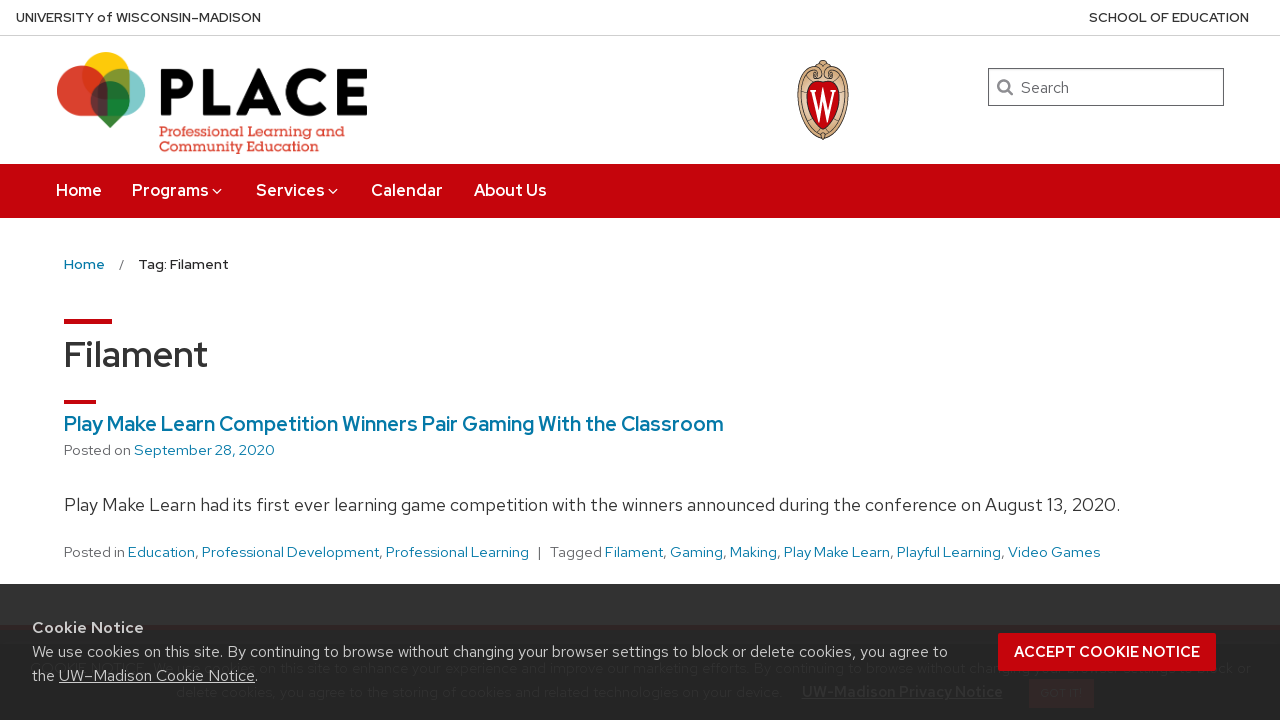

--- FILE ---
content_type: text/css
request_url: https://place.education.wisc.edu/wp-content/plugins/uw-theme-extras-master/dist/style.css?ver=1565023062
body_size: 7029
content:
.uw-cards .uw-pe-featured-content{padding:1rem}.uw-cards .uw-featured-content{border:1px solid #cfcfcf;border-bottom:4px solid #c5050c;padding:1rem;background:#fff}.uw-cards .uw-featured-content img{margin-bottom:1rem}.uw-cards .uw-featured-content h3.uw-mini-bar{font-size:1.1rem;font-weight:800;line-height:1.35;margin-top:0;margin-bottom:.75rem}.uw-cards .uw-featured-content h3.uw-mini-bar:before{background:transparent}.uw-cards.primary-background .uw-featured-content,.uw-cards.secondary-background .uw-featured-content,.uw-cards.dark-gray-background .uw-featured-content{border-bottom:4px solid #adadad;color:#494949}.uw-cards.primary-background .uw-featured-content h3.uw-mini-bar,.uw-cards.secondary-background .uw-featured-content h3.uw-mini-bar,.uw-cards.dark-gray-background .uw-featured-content h3.uw-mini-bar{color:#494949}.uw-cards.primary-background .uw-featured-content h3.uw-mini-bar a,.uw-cards.secondary-background .uw-featured-content h3.uw-mini-bar a,.uw-cards.dark-gray-background .uw-featured-content h3.uw-mini-bar a{color:#0479a8;text-decoration:none}.uw-cards.primary-background .uw-featured-content h3.uw-mini-bar a:hover,.uw-cards.secondary-background .uw-featured-content h3.uw-mini-bar a:hover,.uw-cards.dark-gray-background .uw-featured-content h3.uw-mini-bar a:hover{color:#035576}.uw-cards.dark-gray-background .uw-featured-content{border-bottom:4px solid #c5050c}.uw-cards.lightest-gray-background .uw-featured-content h3.uw-mini-bar a,.uw-cards.blue-gray-background .uw-featured-content h3.uw-mini-bar a{color:#0479a8;text-decoration:none}.uw-cards.lightest-gray-background .uw-featured-content h3.uw-mini-bar a:hover,.uw-cards.blue-gray-background .uw-featured-content h3.uw-mini-bar a:hover{color:#035576}.bg-fixed{background-attachment:fixed}.uw-number-animation p{font-family:"Verlag","Helvetica Neue",Helvetica,Arial,sans-serif !important}.uw-number-animation .four-column .uw-data-point{font-size:4.5rem}.uw-number-animation .four-column .uw-data-point .uw-data-point-data,.uw-number-animation .four-column .uw-data-point .uw-data-point-prefix{font-size:5.5rem}@media (min-width: 40em){.uw-number-animation .four-column .uw-data-point{font-size:3.2rem}.uw-number-animation .four-column .uw-data-point .uw-data-point-data,.uw-number-animation .four-column .uw-data-point .uw-data-point-prefix{font-size:4rem}}@media (min-width: 56.25em){.uw-number-animation .four-column .uw-data-point{font-size:3.5rem}.uw-number-animation .four-column .uw-data-point .uw-data-point-data,.uw-number-animation .four-column .uw-data-point .uw-data-point-prefix{font-size:4.5rem}}@media (min-width: 75em){.uw-number-animation .four-column .uw-data-point{font-size:4.5rem}.uw-number-animation .four-column .uw-data-point .uw-data-point-data,.uw-number-animation .four-column .uw-data-point .uw-data-point-prefix{font-size:5.5rem}}.uw-number-animation .uw-data-point{display:block;text-align:center;font-size:4rem;font-weight:800}.uw-number-animation .uw-data-point .uw-data-point-data,.uw-number-animation .uw-data-point .uw-data-point-prefix{font-size:5rem}@media (min-width: 40em){.uw-number-animation .uw-data-point{font-size:3rem}.uw-number-animation .uw-data-point .uw-data-point-data,.uw-number-animation .uw-data-point .uw-data-point-prefix{font-size:3.75rem}}@media (min-width: 43.75em){.uw-number-animation .uw-data-point{font-size:4rem}.uw-number-animation .uw-data-point .uw-data-point-data,.uw-number-animation .uw-data-point .uw-data-point-prefix{font-size:5rem}}@media (min-width: 55em){.uw-number-animation .uw-data-point{font-size:4.9rem}.uw-number-animation .uw-data-point .uw-data-point-data,.uw-number-animation .uw-data-point .uw-data-point-prefix{font-size:6rem}}.uw-outer-row .uw-inner-row .four-column{-webkit-box-flex:0;flex:0 0 100%;max-width:100%}@media (min-width: 40em){.uw-outer-row .uw-inner-row .four-column{-webkit-box-flex:0;flex:0 0 50%;max-width:50%}}@media (min-width: 50em){.uw-outer-row .uw-inner-row .four-column{-webkit-box-flex:0;flex:0 0 25%;max-width:25%}}.row-dark-background .umark-faculty-filter-wrapper h3,.lightest-gray-background .umark-faculty-filter-wrapper h3,.blue-gray-background .umark-faculty-filter-wrapper h3,.has_background-image .umark-faculty-filter-wrapper h3{color:#494949}.row-dark-background .umark-filter-container,.lightest-gray-background .umark-filter-container,.blue-gray-background .umark-filter-container,.has_background-image .umark-filter-container{margin-top:.5rem}.umark-faculty-no-matches{padding:2rem 0 0 1rem}.umark-faculty-filter-wrapper{display:-webkit-box;display:flex;flex-wrap:wrap}@media (min-width: 50em){.umark-faculty-filter-wrapper{flex-wrap:nowrap}.umark-faculty-filter-wrapper .filtered-faculty-wrapper{width:calc(100% - 250px)}}.umark-faculty-filter-wrapper .filtered-faculty-wrapper{width:100%}.umark-faculty-filter-wrapper .faculty-list{margin-right:0;margin-left:0}.umark-faculty-filter-wrapper.filter-top{display:block}.faculty-list{opacity:1;-webkit-transition:opacity .5s;transition:opacity .5s}.faculty-list.fade{opacity:0}.filter-top .umark-filter-container{width:100%;max-width:100%;padding:0 .5rem}.filter-top .umark-filter-form-top:after{content:'';display:block;clear:both}.filter-top .umark-filter-form-top>div{float:left;margin-right:3rem}.filter-top .umark-filter-form-top label{display:inline;margin-right:1rem;font-size:1.25rem;font-family:"Verlag","Helvetica Neue",Helvetica,Arial,sans-serif;color:#494949}.filter-top .umark-filter-form-top select{width:auto;min-width:200px;background-image:none}.filter-left label{margin:0 0 .5rem 1.25rem;position:relative;line-height:1.2}.filter-left input[type="checkbox"]{position:absolute;left:-1.25rem;top:.3rem}.umark-filter-container{max-width:100%;-webkit-box-flex:0;flex:0 0 100%;padding:0 .5rem}.umark-filter-container fieldset{margin-top:1rem}@media (min-width: 50em){.umark-filter-container{max-width:250px;-webkit-box-flex:0;flex:0 0 250px;padding:0 1rem 0 0;margin-top:1.45rem}}.umark-filter-container h3{margin-top:0;position:relative}.umark-filter-container h3 button{position:absolute;right:0}.umark-filter-container h3 button svg{width:25px;height:25px}.umark-filter-container h3 button svg.caret-up{display:none}.umark-filter-container h3 button[aria-expanded="true"] svg.caret-down{display:none}.umark-filter-container h3 button[aria-expanded="true"] svg.caret-up{display:inline}@media (min-width: 50em){.umark-filter-container h3 button{display:none}}.umark-filter-container>div{background:#efefef;padding:1rem}.umark-filter-container .clear-filters{font-weight:400;font-size:.875rem;color:#494949;text-decoration:underline}.umark-filter-container .clear-filters:hover{text-decoration:none}.umark-filter-form label,.umark-filter-form legend{font-size:1.25rem;font-family:"Verlag","Helvetica Neue",Helvetica,Arial,sans-serif;color:#494949}.umark-filter-form legend{font-weight:700}.umark-filter-form input[type="checkbox"]{margin:0 .5rem 0 0}.umark-filter-form p{margin:0 0 0 1rem}.uws-footer-links:after{content:'';display:block;clear:both}


--- FILE ---
content_type: text/css
request_url: https://place.education.wisc.edu/wp-content/themes/uw-theme/style.css?ver=6.9
body_size: 721
content:
/*
Theme Name: UW Theme
Theme URI: https://uwtheme.wordpress.wisc.edu/
Author: UW-Madison (University Marketing & Division of Information Technology)
Author URI: https://git.doit.wisc.edu/groups/uw-madison-digital-strategy
Description: This theme is the result of a joint effort between University Marketing and the Division of Information Technology. It contains a variety of style and layout options that align with the UW-Madison brand while allowing site owners flexibility in content and display. This theme relies on the use of the Advanced Custom Fields Pro plugin. Any use of this plugin outside of this theme is strictly prohibited.
Version: 1.25.0
License:
License URI:
Text Domain: uw-theme
Tags: uwmadison
*/


--- FILE ---
content_type: text/css
request_url: https://place.education.wisc.edu/wp-content/themes/uw-theme-place-child/style.css?ver=1.5.0
body_size: 1532
content:
/*
Theme Name:     UW Theme Place Child
Description:    Child theme for UW Theme
Author: UW-Madison (University Marketing & Division of Information Technology)
Author URI: https://git.doit.wisc.edu/groups/uw-madison-digital-strategy
Template:       uw-theme
Version: 1.5.0
*/


/*-------------------------------------------------------------------------------
	Header CSS
-------------------------------------------------------------------------------*/
.uw-header .uw-site-title a img {
	max-width: 310px;
}

.uw-header .uw-header-crest svg {
	width: 4rem;
  height: 5rem;
}

@media only screen and (max-width: 767px) {
	.uw-header .uw-header-crest {
		margin-right: 0;
	}

	.uw-header .uw-site-title a img {
		max-width: 220px;
	}

	.uw-header .uw-header-crest svg {
		width: 3rem;
	  height: 4rem;
	}
}


/*-------------------------------------------------------------------------------
	General Video Player CSS
-------------------------------------------------------------------------------*/
.wp-video,
video.wp-video-shortcode,
.mejs-container,
.mejs-overlay.load {
	width: 100% !important;
	height: 100% !important;
}

.mejs-container {
	padding-top: 56.25%;
}

.wp-video,
video.wp-video-shortcode {
	max-width: 100% !important;
}

video.wp-video-shortcode {
	position: relative;
}

.mejs-mediaelement {
	position: absolute;
	top: 0;
	right: 0;
	bottom: 0;
	left: 0;
}

.mejs-controls {
	display: none;
}

.mejs-overlay-play {
	top: 0;
	right: 0;
	bottom: 0;
	left: 0;
	width: auto !important;
	height: auto !important;
}




--- FILE ---
content_type: application/javascript
request_url: https://place.education.wisc.edu/wp-content/plugins/uw-theme-extras-master/dist/main.js?ver=1565023062
body_size: 22547
content:
(function(){function r(e,n,t){function o(i,f){if(!n[i]){if(!e[i]){var c="function"==typeof require&&require;if(!f&&c)return c(i,!0);if(u)return u(i,!0);var a=new Error("Cannot find module '"+i+"'");throw a.code="MODULE_NOT_FOUND",a}var p=n[i]={exports:{}};e[i][0].call(p.exports,function(r){var n=e[i][1][r];return o(n||r)},p,p.exports,r,e,n,t)}return n[i].exports}for(var u="function"==typeof require&&require,i=0;i<t.length;i++)o(t[i]);return o}return r})()({1:[function(require,module,exports){
"use strict";
if(typeof umark === 'undefined') {
  var umark = {};
}
var debounce = require('lodash.debounce');

/*
* Determines which filter checkboxes have been checked
*/
umark.get_checked_filters = function(input_sets) {
  var checked_filters = [];

  for (var i = 0; i < input_sets.length; i++) {
    checked_filters[i] =[];
    var inputs = input_sets[i];
    for(var j = 0; j < inputs.length; j++) {
      inputs[j].checked && checked_filters[i].push(inputs[j].value);
    }
  }
  return checked_filters;
};
/*
* Shows faculty that match the filters
*/
umark.show_filtered_items = function(checked_filters, $filterable_faculty, $wrapper, $no_matches) {
  umark.total_matched = 0;
  umark.total_checked = 0;
  for(var i = 0; i < checked_filters.length; i++) {
    for(var j = 0; j < checked_filters[i].length; j++) {
      umark.total_checked++;
    }
  }

  $filterable_faculty.each(function(index, fac) {
    var $fac = jQuery(fac);
    if(umark.total_checked > 0) {
      var classes = fac.className.split(' ');
      if(umark.matches_filter(classes, checked_filters)) {
        umark.total_matched++;
        $fac.removeClass('hide-source');
      }
      else  {
        $fac.addClass('hide-source');
      }
    }
    else {
      umark.total_matched++;
      $fac.removeClass('hide-source');
    }
  });
  umark.update_message();
  umark.animate_sources($filterable_faculty, $wrapper, $no_matches);
};

umark.update_message = function() {
  if(umark.total_checked === 0) {
    umark.filter_message.text('No filters have been selected. All results are displayed below.');
  }
  else if(umark.total_matched > 0) {
    umark.filter_message.text(umark.total_checked + ' filter' + (umark.total_checked > 1 ? 's have' : ' has') + ' been selected. ' + umark.total_matched + ' result' + (umark.total_matched > 1 ? 's match' : ' matches') + ' and ' + (umark.total_matched > 1 ? 'are' : 'is') + ' displayed below.');
  }
  else {
    umark.filter_message.text(umark.total_checked + ' filter' + (umark.total_checked > 1 ? 's have' : ' has') + ' been selected. No results match the filters you have selected.');
  }
};
/*
* Determines which funding sources match the filters
*/
umark.matches_filter = function(classes_to_filter, checked_filters) {
  var matches = true;
  for(var i = 0; i < checked_filters.length; i++) {
    if(checked_filters[i].length) {
      matches = matches && umark.matches_classes(classes_to_filter, checked_filters[i]);
    }
  }
  return matches;
};
umark.matches_classes = function (classes_to_filter, filters) {
  return filters.some(function(filter) {
    return classes_to_filter.indexOf(filter) >= 0;
  });
}

/*
* Animates the filters
*/
umark.animate_sources = function($filterable_faculty, $wrapper, $no_matches) {
  $wrapper.addClass('fade');

  setTimeout(function() {
    if(umark.total_matched === 0) {
      $no_matches.removeClass('hide');
    }
    else {
      $no_matches.addClass('hide');
    }
    $filterable_faculty.each(function(index, fac) {
      var $fac = jQuery(fac);
      if($fac.hasClass('hide-source')) {
        $fac.addClass('hide');
      }
      else {
        $fac.removeClass('hide');
      }
    });
    $wrapper.removeClass('fade');
  }, 500);
};
umark.clear_checkboxes = function(input_sets) {
  for (var i = 0; i < input_sets.length; i++) {
    var $inputs = jQuery(input_sets[i]);
    $inputs.each(function(index, input) {
      input.checked = false;
    });
  }

};
umark.setup_filters = function() {
  umark.window_width = umark.window.width();
  if(umark.window_width < 800) {
    umark.triggers.each(function(index, trigger) {
      var $trigger = jQuery(trigger),
        content_id = '#' + $trigger.attr('aria-controls'),
        $content = jQuery(content_id);
      trigger.setAttribute('aria-expanded', "false");
      $content.addClass('hide');
    });
  }
  else {
    var $trigger = jQuery(umark.triggers[0]),
    content_id = '#' + $trigger.attr('aria-controls'),
    $content = jQuery(content_id);
    umark.triggers[0].setAttribute('aria-expanded', "true");
    $content.removeClass('hide');
  }
};

jQuery(document).ready(function($) {
  umark.window = $(window);
  umark.window_width = umark.window.width();
  umark.filters = $('.umark-faculty-filter-wrapper');

  if(umark.filters.length) {
    umark.total_matched;
    umark.total_checked;
    umark.triggers = $('.umark-filter-trigger');
    umark.filter_message = $('#umark-filter-message');

    //left column filters -- transition between desktop and mobile
    if(umark.triggers.length) {
      umark.setup_filters();
      umark.debounce_setup_filters = debounce(umark.setup_filters, 300);
      umark.window.on('resize', umark.debounce_setup_filters);
    }

    umark.filters.each(function(index, wrapper) {

      var $wrapper = $(wrapper),
        $fieldsets = $wrapper.find('fieldset'),
        $filterable_faculty = $wrapper.find('.faculty-member'),
        $fac_container = $wrapper.find('.faculty-list'),
        $clear_btn = $wrapper.find('button.clear-filters'),
        $input_sets = [],
        $selects = $wrapper.find('select'),
        $no_matches = $wrapper.find('.umark-faculty-no-matches');

        if($fieldsets.length) {
          $fieldsets.each(function(index, fieldset){
            $input_sets.push($(fieldset).find('input[type="checkbox"]'));
          });
          $wrapper.on('click', 'input[type="checkbox"]', function(e){
            umark.show_filtered_items(umark.get_checked_filters($input_sets), $filterable_faculty, $fac_container, $no_matches);
          });
          $clear_btn.on('click', function(e) {
            e.preventDefault();
            umark.clear_checkboxes($input_sets);
            umark.show_filtered_items(umark.get_checked_filters($input_sets), $filterable_faculty, $fac_container, $no_matches);
          });
        }
        if($selects.length) {
          $selects.on('change', function(e){

            var values_arr = [];
            $selects.each(function(index, select) {
              var value = $(select).find(':selected').val();
              if(value) {
                values_arr.push([value]);
              }
              else {
                values_arr.push([]);
              }
            });

            umark.show_filtered_items(values_arr, $filterable_faculty, $fac_container, $no_matches);

          });
        }
    });
  }
  if(umark.triggers.length) {
    umark.triggers.on('click', function(e) {
      e.preventDefault();
      var $this = $(this);
      var expanded = this.getAttribute('aria-expanded');
      if(expanded === 'false') {
        this.setAttribute('aria-expanded', 'true');
        $this.closest('div').find('.umark-filter-form').removeClass('hide');
      }
      else {
        this.setAttribute('aria-expanded', 'false');
        $this.closest('div').find('.umark-filter-form').addClass('hide');
      }
    });
  }

});
/***************** Numbers animation *****************************************/
/*
* Determines whether any part of the element is in the viewport
*/
umark.isInViewport = function (elem, index) {
  var bounding = elem.getBoundingClientRect();
  var scroll_top = (window.pageYOffset || document.documentElement.scrollTop),
    el_top = bounding.top + scroll_top - (window.innerHeight || document.documentElement.clientHeight),
    el_bot = bounding.bottom + scroll_top - (window.innerHeight || document.documentElement.clientHeight) + (window.innerHeight || document.documentElement.clientHeight);
  umark.in_view[index] = scroll_top >= el_top && scroll_top <= el_bot;
  return umark.in_view[index];
};
umark.inView = function(el, offset) {
  var scroll_top = window.pageYOffset || document.documentElement.scrollTop;
  var rect = el.getBoundingClientRect();
  var el_top = (rect.top + scroll_top - window.innerHeight);
  return scroll_top > (el_top + offset);
};

/*
* Watches for number containers and animating sections
* scrolling into view
*/
umark.onScroll = function() {

  //animation of the data points as they come into view
  for(var i = 0; i < umark.points.length; i++) {
    if(umark.points_animated[i] === false && umark.inView(umark.points[i], 20)) {//scroll_top > point_top ) {
      umark.points_animated[i] = true;
      umark.animateNumber(i);
    }
  }

};

/*
* Animates a number
*/
umark.animateNumber = function(index) {

  var use_decimals = (umark.points[index].getAttribute('data-decimals') === 'yes' ? true : false),
    counter = 10;

  var setUpTimeout = function() {
      counter *= 1.065;
      var next_value = umark.points_next[index] + umark.points_increments[index];

      if(next_value <= umark.points_data[index]) { //don't want next value exceed the max

          if(use_decimals) {
            if(next_value.toFixed(2) <= parseFloat(umark.points_data[index])) {
              umark.points[index].textContent = next_value.toFixed(2).replace('0.', '.');
              umark.points_next[index] = next_value;
            }
            else {
              umark.points[index].textContent = umark.points_data[index];
            }
          }
          else { //don't use decimal points where they don't make sense
            if(next_value.toFixed(0) <= parseFloat(umark.points_data[index])) {
              umark.points[index].textContent = next_value.toFixed(0);
              umark.points_next[index] = next_value;
            }
            else {
              umark.points[index].textContent = umark.points_data[index];
            }
          }
          setTimeout(setUpTimeout, counter);
        }
        else {
          umark.points[index].textContent = umark.points_data[index];
        }
    }
    setTimeout(setUpTimeout, counter);

};
/*
* Formats a number for the numbers animation
*/
umark.formatNumber = function(number) {
  return number.toFixed(0).replace(/(\d)(?=(\d{3})+$)/g, '$1,');
};

umark.debounce = debounce(umark.onScroll, .5);

(function() {

  /* Numbers animation */
  umark.points = document.getElementsByClassName('uw-data-point-data');
  umark.points_data = [];
  umark.points_increments = [];
  umark.points_next = [];
  umark.points_animated  = [];

  window.addEventListener("load", umark.debounce);
  window.addEventListener("resize", umark.debounce);
  window.addEventListener("scroll", umark.debounce);

  //Get ready for numbers animation
  for(var i = 0; i < umark.points.length; i++) {
    //store the final values
    umark.points_data.push(umark.points[i].textContent);
    //Set appropriate increments depending on how big the number is
    if(umark.points[i].textContent/100 > 1) {
      umark.points_increments.push(umark.points[i].textContent/50);
    }
    else if(umark.points[i].textContent/10 > 1) {
      umark.points_increments.push(umark.points[i].textContent/45);
    }
    else {
      umark.points_increments.push(umark.points[i].textContent/40);
    }
    //create the next value array
    umark.points_next.push(0);
    //and zero out all of the numbers on the page
    umark.points[i].textContent = 0;
    umark.points_animated[i] = false;
  }

})();

},{"lodash.debounce":2}],2:[function(require,module,exports){
(function (global){
/**
 * lodash (Custom Build) <https://lodash.com/>
 * Build: `lodash modularize exports="npm" -o ./`
 * Copyright jQuery Foundation and other contributors <https://jquery.org/>
 * Released under MIT license <https://lodash.com/license>
 * Based on Underscore.js 1.8.3 <http://underscorejs.org/LICENSE>
 * Copyright Jeremy Ashkenas, DocumentCloud and Investigative Reporters & Editors
 */

/** Used as the `TypeError` message for "Functions" methods. */
var FUNC_ERROR_TEXT = 'Expected a function';

/** Used as references for various `Number` constants. */
var NAN = 0 / 0;

/** `Object#toString` result references. */
var symbolTag = '[object Symbol]';

/** Used to match leading and trailing whitespace. */
var reTrim = /^\s+|\s+$/g;

/** Used to detect bad signed hexadecimal string values. */
var reIsBadHex = /^[-+]0x[0-9a-f]+$/i;

/** Used to detect binary string values. */
var reIsBinary = /^0b[01]+$/i;

/** Used to detect octal string values. */
var reIsOctal = /^0o[0-7]+$/i;

/** Built-in method references without a dependency on `root`. */
var freeParseInt = parseInt;

/** Detect free variable `global` from Node.js. */
var freeGlobal = typeof global == 'object' && global && global.Object === Object && global;

/** Detect free variable `self`. */
var freeSelf = typeof self == 'object' && self && self.Object === Object && self;

/** Used as a reference to the global object. */
var root = freeGlobal || freeSelf || Function('return this')();

/** Used for built-in method references. */
var objectProto = Object.prototype;

/**
 * Used to resolve the
 * [`toStringTag`](http://ecma-international.org/ecma-262/7.0/#sec-object.prototype.tostring)
 * of values.
 */
var objectToString = objectProto.toString;

/* Built-in method references for those with the same name as other `lodash` methods. */
var nativeMax = Math.max,
    nativeMin = Math.min;

/**
 * Gets the timestamp of the number of milliseconds that have elapsed since
 * the Unix epoch (1 January 1970 00:00:00 UTC).
 *
 * @static
 * @memberOf _
 * @since 2.4.0
 * @category Date
 * @returns {number} Returns the timestamp.
 * @example
 *
 * _.defer(function(stamp) {
 *   console.log(_.now() - stamp);
 * }, _.now());
 * // => Logs the number of milliseconds it took for the deferred invocation.
 */
var now = function() {
  return root.Date.now();
};

/**
 * Creates a debounced function that delays invoking `func` until after `wait`
 * milliseconds have elapsed since the last time the debounced function was
 * invoked. The debounced function comes with a `cancel` method to cancel
 * delayed `func` invocations and a `flush` method to immediately invoke them.
 * Provide `options` to indicate whether `func` should be invoked on the
 * leading and/or trailing edge of the `wait` timeout. The `func` is invoked
 * with the last arguments provided to the debounced function. Subsequent
 * calls to the debounced function return the result of the last `func`
 * invocation.
 *
 * **Note:** If `leading` and `trailing` options are `true`, `func` is
 * invoked on the trailing edge of the timeout only if the debounced function
 * is invoked more than once during the `wait` timeout.
 *
 * If `wait` is `0` and `leading` is `false`, `func` invocation is deferred
 * until to the next tick, similar to `setTimeout` with a timeout of `0`.
 *
 * See [David Corbacho's article](https://css-tricks.com/debouncing-throttling-explained-examples/)
 * for details over the differences between `_.debounce` and `_.throttle`.
 *
 * @static
 * @memberOf _
 * @since 0.1.0
 * @category Function
 * @param {Function} func The function to debounce.
 * @param {number} [wait=0] The number of milliseconds to delay.
 * @param {Object} [options={}] The options object.
 * @param {boolean} [options.leading=false]
 *  Specify invoking on the leading edge of the timeout.
 * @param {number} [options.maxWait]
 *  The maximum time `func` is allowed to be delayed before it's invoked.
 * @param {boolean} [options.trailing=true]
 *  Specify invoking on the trailing edge of the timeout.
 * @returns {Function} Returns the new debounced function.
 * @example
 *
 * // Avoid costly calculations while the window size is in flux.
 * jQuery(window).on('resize', _.debounce(calculateLayout, 150));
 *
 * // Invoke `sendMail` when clicked, debouncing subsequent calls.
 * jQuery(element).on('click', _.debounce(sendMail, 300, {
 *   'leading': true,
 *   'trailing': false
 * }));
 *
 * // Ensure `batchLog` is invoked once after 1 second of debounced calls.
 * var debounced = _.debounce(batchLog, 250, { 'maxWait': 1000 });
 * var source = new EventSource('/stream');
 * jQuery(source).on('message', debounced);
 *
 * // Cancel the trailing debounced invocation.
 * jQuery(window).on('popstate', debounced.cancel);
 */
function debounce(func, wait, options) {
  var lastArgs,
      lastThis,
      maxWait,
      result,
      timerId,
      lastCallTime,
      lastInvokeTime = 0,
      leading = false,
      maxing = false,
      trailing = true;

  if (typeof func != 'function') {
    throw new TypeError(FUNC_ERROR_TEXT);
  }
  wait = toNumber(wait) || 0;
  if (isObject(options)) {
    leading = !!options.leading;
    maxing = 'maxWait' in options;
    maxWait = maxing ? nativeMax(toNumber(options.maxWait) || 0, wait) : maxWait;
    trailing = 'trailing' in options ? !!options.trailing : trailing;
  }

  function invokeFunc(time) {
    var args = lastArgs,
        thisArg = lastThis;

    lastArgs = lastThis = undefined;
    lastInvokeTime = time;
    result = func.apply(thisArg, args);
    return result;
  }

  function leadingEdge(time) {
    // Reset any `maxWait` timer.
    lastInvokeTime = time;
    // Start the timer for the trailing edge.
    timerId = setTimeout(timerExpired, wait);
    // Invoke the leading edge.
    return leading ? invokeFunc(time) : result;
  }

  function remainingWait(time) {
    var timeSinceLastCall = time - lastCallTime,
        timeSinceLastInvoke = time - lastInvokeTime,
        result = wait - timeSinceLastCall;

    return maxing ? nativeMin(result, maxWait - timeSinceLastInvoke) : result;
  }

  function shouldInvoke(time) {
    var timeSinceLastCall = time - lastCallTime,
        timeSinceLastInvoke = time - lastInvokeTime;

    // Either this is the first call, activity has stopped and we're at the
    // trailing edge, the system time has gone backwards and we're treating
    // it as the trailing edge, or we've hit the `maxWait` limit.
    return (lastCallTime === undefined || (timeSinceLastCall >= wait) ||
      (timeSinceLastCall < 0) || (maxing && timeSinceLastInvoke >= maxWait));
  }

  function timerExpired() {
    var time = now();
    if (shouldInvoke(time)) {
      return trailingEdge(time);
    }
    // Restart the timer.
    timerId = setTimeout(timerExpired, remainingWait(time));
  }

  function trailingEdge(time) {
    timerId = undefined;

    // Only invoke if we have `lastArgs` which means `func` has been
    // debounced at least once.
    if (trailing && lastArgs) {
      return invokeFunc(time);
    }
    lastArgs = lastThis = undefined;
    return result;
  }

  function cancel() {
    if (timerId !== undefined) {
      clearTimeout(timerId);
    }
    lastInvokeTime = 0;
    lastArgs = lastCallTime = lastThis = timerId = undefined;
  }

  function flush() {
    return timerId === undefined ? result : trailingEdge(now());
  }

  function debounced() {
    var time = now(),
        isInvoking = shouldInvoke(time);

    lastArgs = arguments;
    lastThis = this;
    lastCallTime = time;

    if (isInvoking) {
      if (timerId === undefined) {
        return leadingEdge(lastCallTime);
      }
      if (maxing) {
        // Handle invocations in a tight loop.
        timerId = setTimeout(timerExpired, wait);
        return invokeFunc(lastCallTime);
      }
    }
    if (timerId === undefined) {
      timerId = setTimeout(timerExpired, wait);
    }
    return result;
  }
  debounced.cancel = cancel;
  debounced.flush = flush;
  return debounced;
}

/**
 * Checks if `value` is the
 * [language type](http://www.ecma-international.org/ecma-262/7.0/#sec-ecmascript-language-types)
 * of `Object`. (e.g. arrays, functions, objects, regexes, `new Number(0)`, and `new String('')`)
 *
 * @static
 * @memberOf _
 * @since 0.1.0
 * @category Lang
 * @param {*} value The value to check.
 * @returns {boolean} Returns `true` if `value` is an object, else `false`.
 * @example
 *
 * _.isObject({});
 * // => true
 *
 * _.isObject([1, 2, 3]);
 * // => true
 *
 * _.isObject(_.noop);
 * // => true
 *
 * _.isObject(null);
 * // => false
 */
function isObject(value) {
  var type = typeof value;
  return !!value && (type == 'object' || type == 'function');
}

/**
 * Checks if `value` is object-like. A value is object-like if it's not `null`
 * and has a `typeof` result of "object".
 *
 * @static
 * @memberOf _
 * @since 4.0.0
 * @category Lang
 * @param {*} value The value to check.
 * @returns {boolean} Returns `true` if `value` is object-like, else `false`.
 * @example
 *
 * _.isObjectLike({});
 * // => true
 *
 * _.isObjectLike([1, 2, 3]);
 * // => true
 *
 * _.isObjectLike(_.noop);
 * // => false
 *
 * _.isObjectLike(null);
 * // => false
 */
function isObjectLike(value) {
  return !!value && typeof value == 'object';
}

/**
 * Checks if `value` is classified as a `Symbol` primitive or object.
 *
 * @static
 * @memberOf _
 * @since 4.0.0
 * @category Lang
 * @param {*} value The value to check.
 * @returns {boolean} Returns `true` if `value` is a symbol, else `false`.
 * @example
 *
 * _.isSymbol(Symbol.iterator);
 * // => true
 *
 * _.isSymbol('abc');
 * // => false
 */
function isSymbol(value) {
  return typeof value == 'symbol' ||
    (isObjectLike(value) && objectToString.call(value) == symbolTag);
}

/**
 * Converts `value` to a number.
 *
 * @static
 * @memberOf _
 * @since 4.0.0
 * @category Lang
 * @param {*} value The value to process.
 * @returns {number} Returns the number.
 * @example
 *
 * _.toNumber(3.2);
 * // => 3.2
 *
 * _.toNumber(Number.MIN_VALUE);
 * // => 5e-324
 *
 * _.toNumber(Infinity);
 * // => Infinity
 *
 * _.toNumber('3.2');
 * // => 3.2
 */
function toNumber(value) {
  if (typeof value == 'number') {
    return value;
  }
  if (isSymbol(value)) {
    return NAN;
  }
  if (isObject(value)) {
    var other = typeof value.valueOf == 'function' ? value.valueOf() : value;
    value = isObject(other) ? (other + '') : other;
  }
  if (typeof value != 'string') {
    return value === 0 ? value : +value;
  }
  value = value.replace(reTrim, '');
  var isBinary = reIsBinary.test(value);
  return (isBinary || reIsOctal.test(value))
    ? freeParseInt(value.slice(2), isBinary ? 2 : 8)
    : (reIsBadHex.test(value) ? NAN : +value);
}

module.exports = debounce;

}).call(this,typeof global !== "undefined" ? global : typeof self !== "undefined" ? self : typeof window !== "undefined" ? window : {})
},{}]},{},[1]);
